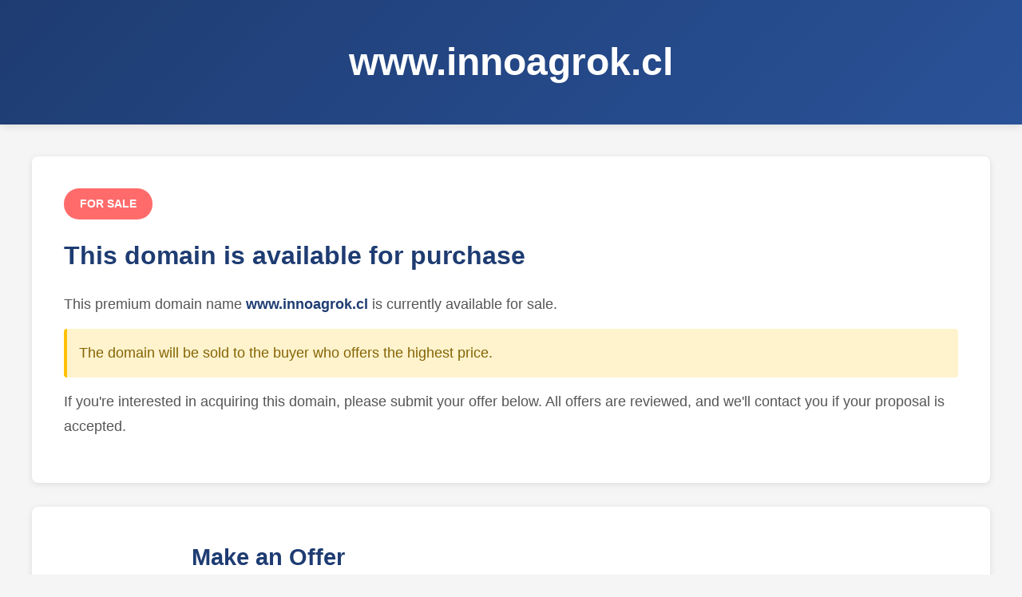

--- FILE ---
content_type: text/html; charset=utf-8
request_url: https://www.innoagrok.cl/quelagen-mix
body_size: 1921
content:
<!DOCTYPE html>
<html lang="en">
<head>
	<meta charset="UTF-8">
	<meta name="viewport" content="width=device-width, initial-scale=1.0">
	<title>www.innoagrok.cl - Domain For Sale</title>
	<link rel="stylesheet" href="/static_offer/css/style.css">
</head>
<body>
	<div class="container">
		<header class="header">
			<div class="header-content">
				<h1 class="domain-name">www.innoagrok.cl</h1>
			</div>
		</header>

		<main class="main-content">
			<div class="content-wrapper">
				<section class="info-section">
					<div class="sale-badge">
						<span class="badge-text">FOR SALE</span>
					</div>
					
					<h2 class="section-title">This domain is available for purchase</h2>
					
					<div class="sale-info">
						<p class="info-text">
							This premium domain name <strong>www.innoagrok.cl</strong> is currently available for sale.
						</p>
						<p class="info-text highlight">
							The domain will be sold to the buyer who offers the highest price.
						</p>
						<p class="info-text">
							If you're interested in acquiring this domain, please submit your offer below. 
							All offers are reviewed, and we'll contact you if your proposal is accepted.
						</p>
					</div>
				</section>

				<section class="form-section">
					<div class="form-container">
						<h3 class="form-title">Make an Offer</h3>
						<p class="form-subtitle">Submit your proposal to purchase this domain</p>
						
						<form id="domainOfferForm" class="offer-form">
							<div class="form-row">
								<div class="form-group">
									<label for="firstName" class="form-label">First Name <span class="required">*</span></label>
									<input 
										type="text" 
										id="firstName" 
										name="first_name" 
										class="form-input" 
										required
										placeholder="Enter your first name"
									>
									<span class="error-message" id="firstNameError"></span>
								</div>

								<div class="form-group">
									<label for="lastName" class="form-label">Family Name <span class="required">*</span></label>
									<input 
										type="text" 
										id="lastName" 
										name="last_name" 
										class="form-input" 
										required
										placeholder="Enter your family name"
									>
									<span class="error-message" id="lastNameError"></span>
								</div>
							</div>

							<div class="form-group">
								<label for="email" class="form-label">Email Address <span class="required">*</span></label>
								<input 
									type="email" 
									id="email" 
									name="email" 
									class="form-input" 
									required
									placeholder="your.email@example.com"
								>
								<span class="error-message" id="emailError"></span>
							</div>

							<div class="form-group">
								<label for="price" class="form-label">Your Offer (EUR) <span class="required">*</span></label>
								<div class="price-input-wrapper">
									<span class="currency-symbol">€</span>
									<input 
										type="number" 
										id="price" 
										name="price" 
										class="form-input price-input" 
										required
										min="100"
										step="50"
										placeholder="100"
									>
								</div>
								<p class="price-hint">Offers below €100 are not accepted.</p>
								<span class="error-message" id="priceError"></span>
							</div>

							<div class="form-group">
								<label for="comment" class="form-label">Comment <span class="required">*</span></label>
								<textarea 
									id="comment" 
									name="message" 
									class="form-textarea" 
									required
									rows="5"
									placeholder="Tell us about your intended use for this domain or any additional information..."
								></textarea>
								<span class="error-message" id="commentError"></span>
							</div>

							<!-- Math Captcha -->
							<div class="form-group">
								<label for="captchaAnswer" class="form-label">
									Security Question: <span id="captchaQuestion" class="captcha-question">Loading...</span> <span class="required">*</span>
								</label>
								<div class="captcha-wrapper">
									<input 
										type="number" 
										id="captchaAnswer" 
										name="captcha_answer" 
										class="form-input captcha-input" 
										required
										placeholder="Enter the answer"
									>
									<button type="button" class="btn-refresh-captcha" id="refreshCaptcha" title="Get new question">
										🔄
									</button>
								</div>
								<span class="error-message" id="captchaError"></span>
								<input type="hidden" id="captchaId" name="captcha_id">
							</div>

							<div class="form-actions">
								<button type="submit" class="btn-submit" id="submitBtn">
									Submit Offer
								</button>
							</div>

							<div class="form-message" id="formMessage"></div>
						</form>
					</div>
				</section>

				<section class="features-section">
					<h3 class="features-title">Why Choose This Domain?</h3>
					<div class="features-grid">
						<div class="feature-item">
							<div class="feature-icon">✓</div>
							<h4 class="feature-title">Premium Domain</h4>
							<p class="feature-text">High-quality domain name with excellent branding potential</p>
						</div>
						<div class="feature-item">
							<div class="feature-icon">✓</div>
							<h4 class="feature-title">Instant Recognition</h4>
							<p class="feature-text">Memorable and easy to recall for your customers</p>
						</div>
						<div class="feature-item">
							<div class="feature-icon">✓</div>
							<h4 class="feature-title">SEO Benefits</h4>
							<p class="feature-text">Strong potential for search engine optimization</p>
						</div>
						<div class="feature-item">
							<div class="feature-icon">✓</div>
							<h4 class="feature-title">Business Ready</h4>
							<p class="feature-text">Perfect for your business or project launch</p>
						</div>
					</div>
				</section>
			</div>
		</main>

		<footer class="footer">
			<p class="footer-text">© 2025 All Rights Reserved</p>
		</footer>
	</div>

	<script>
		const DOMAIN_NAME = "www.innoagrok.cl";
	</script>
	<script src="/static_offer/js/form.js"></script>
<script defer src="https://static.cloudflareinsights.com/beacon.min.js/vcd15cbe7772f49c399c6a5babf22c1241717689176015" integrity="sha512-ZpsOmlRQV6y907TI0dKBHq9Md29nnaEIPlkf84rnaERnq6zvWvPUqr2ft8M1aS28oN72PdrCzSjY4U6VaAw1EQ==" data-cf-beacon='{"version":"2024.11.0","token":"9fe88a90598748c397c044e92b1bf07e","r":1,"server_timing":{"name":{"cfCacheStatus":true,"cfEdge":true,"cfExtPri":true,"cfL4":true,"cfOrigin":true,"cfSpeedBrain":true},"location_startswith":null}}' crossorigin="anonymous"></script>
</body>
</html>
